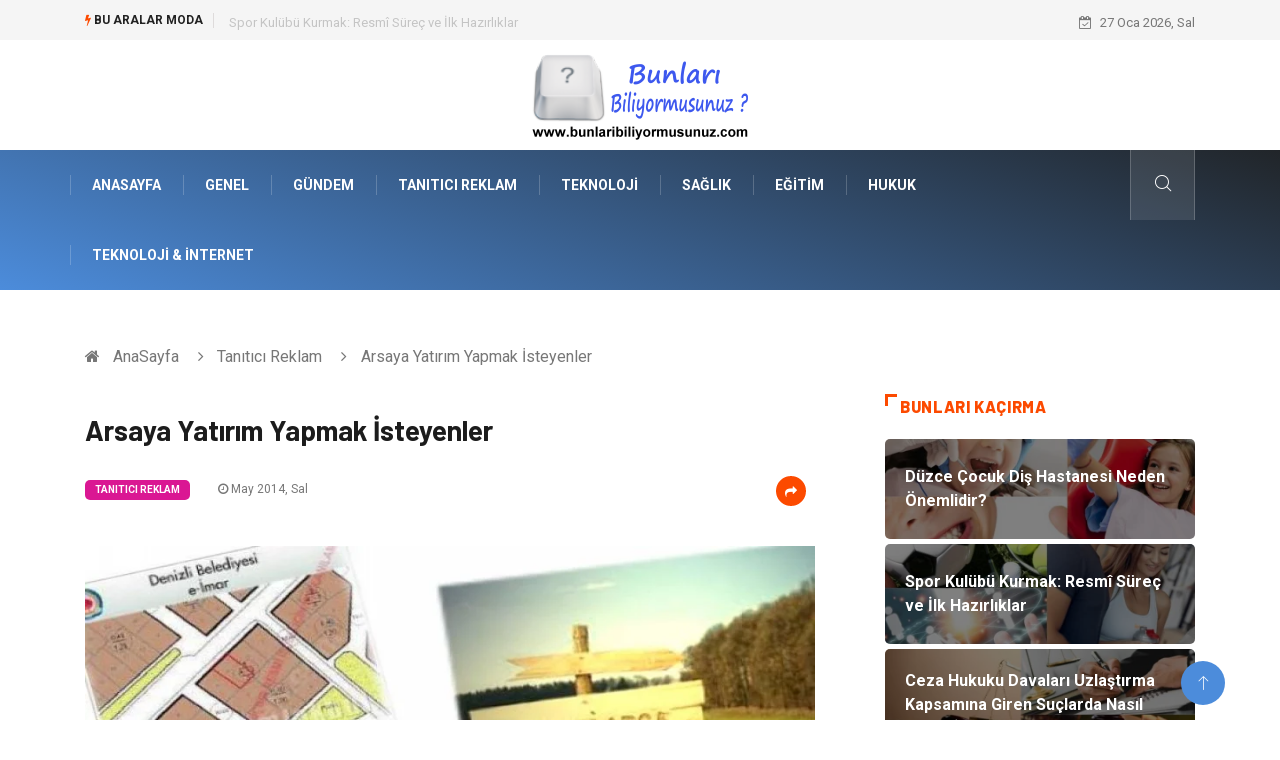

--- FILE ---
content_type: text/html; charset=UTF-8
request_url: https://www.bunlaribiliyormusunuz.com/tanitici-reklam/arsaya-yatirim-yapmak-isteyenler
body_size: 7663
content:
<!DOCTYPE html>
<html lang="tr">
<head>
<meta charset="utf-8"/>
    <title>Arsaya Yatırım Yapmak İsteyenler: Bunları Biliyor musunuz?</title>
    <meta name="description" content="Arsaya Yatırım Yapmak İsteyenler"/>

<meta http-equiv="X-UA-Compatible" content="IE=edge"/>
<meta name="viewport" content="width=device-width, initial-scale=1, shrink-to-fit=no"/>
<meta name="author" content="www.bunlaribiliyormusunuz.com"/>
<meta name="publisher" content="www.bunlaribiliyormusunuz.com"/>
<link rel="preload" as="image" href="https://www.bunlaribiliyormusunuz.com/asset/img/logo.png"/>
<link rel="dns-prefetch" href="//fonts.googleapis.com">
            <!--    <meta name="robots" content="index,follow" />-->
    
        <link rel="canonical" href="https://www.bunlaribiliyormusunuz.com/tanitici-reklam/arsaya-yatirim-yapmak-isteyenler"/>
       
        <link rel="shortcut icon" type="image/png" href="https://www.bunlaribiliyormusunuz.com/asset/img/logo.png"/>
    <link rel="preload" as="font" href="/asset/fonts/iconfont.ttf?6bbhls" type="font/woff2" crossorigin="anonymous"/>
    <link rel="preload" as="font" href="/asset/fonts/fontawesome-webfont.woff2?v=4.6.3" type="font/woff2" crossorigin="anonymous"/>
    <style>
        :root {
            --my-webkit-linear-gradient:  -webkit-linear-gradient(70deg, #4c8cdb 0%,#212529 100%);
            --my-o-linear-gradient: -o-linear-gradient(70deg, #4c8cdb 0%,#212529 100%);
            --my-linear-gradient: linear-gradient(20deg,#4c8cdb 0%,#212529);
        }

    </style>
    <link rel="stylesheet" href="https://www.bunlaribiliyormusunuz.com/asset/css/bootstrap.min.css"/>
    <link rel="stylesheet" href="https://www.bunlaribiliyormusunuz.com/asset/css/iconfonts.min.css"/>
    <link rel="stylesheet" href="https://www.bunlaribiliyormusunuz.com/asset/css/font-awesome.min.css"/>
    <link rel="stylesheet" href="https://www.bunlaribiliyormusunuz.com/asset/css/owl.carousel.min.css"/>
    <link rel="stylesheet" href="https://www.bunlaribiliyormusunuz.com/asset/css/owl.theme.default.min.css"/>
    <link rel="stylesheet" href="https://www.bunlaribiliyormusunuz.com/asset/css/magnific-popup.min.css"/>
    <link rel="stylesheet" href="https://www.bunlaribiliyormusunuz.com/asset/css/animate.min.css">
        <link rel="stylesheet" href="https://www.bunlaribiliyormusunuz.com/asset/css/style.min.css"/>
        <link rel="stylesheet" href="https://www.bunlaribiliyormusunuz.com/asset/css/responsive.min.css"/>
        <link rel="stylesheet" href="https://www.bunlaribiliyormusunuz.com/asset/css/colorbox.min.css"/>
        <!--[if lt IE 9]>
          <script src="https://www.bunlaribiliyormusunuz.com/asset/js/html5shiv.js"></script>
          <script src="https://www.bunlaribiliyormusunuz.com/asset/js/respond.min.js"></script>
        <![endif]--> 
</head>

<body>
    <div class="trending-bar trending-light d-md-block">
        <div class="container">
            <div class="row justify-content-between">
                <div class="col-md-9 text-center text-md-left">
                    <p class="trending-title"><i class="tsicon fa fa-bolt"></i> Bu aralar Moda</p>
                    <div id="trending-slide" class="owl-carousel owl-theme trending-slide">
                                                    <div class="item">
                                <div class="post-content">
                                    <span class="post-title title-small">

                                        <a href="https://www.bunlaribiliyormusunuz.com/saglik/duzce-cocuk-dis-hastanesi-neden-onemlidir">Düzce Çocuk Diş Hastanesi Neden Önemlidir?</a>
                                    </span>
                                </div>
                            </div>
                                                    <div class="item">
                                <div class="post-content">
                                    <span class="post-title title-small">

                                        <a href="https://www.bunlaribiliyormusunuz.com/genel/spor-kulubu-kurmak-resmi-surec-ve-ilk-hazirliklar">Spor Kulübü Kurmak: Resmî Süreç ve İlk Hazırlıklar</a>
                                    </span>
                                </div>
                            </div>
                                                    <div class="item">
                                <div class="post-content">
                                    <span class="post-title title-small">

                                        <a href="https://www.bunlaribiliyormusunuz.com/hukuk/ceza-hukuku-davalari-uzlastirma-kapsamina-giren-suclarda-nasil-surec-isler">Ceza Hukuku Davaları Uzlaştırma Kapsamına Giren Suçlarda Nasıl Süreç İşler?</a>
                                    </span>
                                </div>
                            </div>
                                                    <div class="item">
                                <div class="post-content">
                                    <span class="post-title title-small">

                                        <a href="https://www.bunlaribiliyormusunuz.com/genel/kamelya-modelleri-hangi-alanlar-icin-uygundur">Kamelya Modelleri Hangi Alanlar İçin Uygundur?</a>
                                    </span>
                                </div>
                            </div>
                                                    <div class="item">
                                <div class="post-content">
                                    <span class="post-title title-small">

                                        <a href="https://www.bunlaribiliyormusunuz.com/genel/tuval-boyarken-renk-secimi-nasil-yapilmalidir">Tuval Boyarken Renk Seçimi Nasıl Yapılmalıdır?</a>
                                    </span>
                                </div>
                            </div>
                                            </div>
                </div>
                <div class="col-md-3 text-md-right text-center">
                    <div class="ts-date">
                        <i class="fa fa-calendar-check-o"></i> 27 Oca 2026, Sal                    </div>
                </div>
            </div>
        </div>
    </div>

<header id="header" class="header">
    <div class="container">
        <div class="row align-items-center justify-content-between">
            <div class="col-md-12 col-sm-12">
                <div class="logo text-center">
                    <a href="https://www.bunlaribiliyormusunuz.com/" title="Bunlari Biliyormusunuz Blog">
                        <img loading="lazy" width="240" height="83"  src="https://www.bunlaribiliyormusunuz.com/asset/img/logo.png"  alt="BunlariBiliyormusunuz.com Logo">
                    </a>
                </div>
            </div>


        </div>
    </div>
</header>
<div class="main-nav clearfix">
    <div class="container">
        <div class="row justify-content-between">
            <nav class="navbar navbar-expand-lg col-lg-11">
                <div class="site-nav-inner float-left">
                    <button class="navbar-toggler" type="button" data-toggle="collapse" data-target="#navbarSupportedContent" aria-controls="navbarSupportedContent" aria-expanded="true" aria-label="Toggle navigation">
                        <span class="fa fa-bars"></span>
                    </button>

                    <div id="navbarSupportedContent" class="collapse navbar-collapse navbar-responsive-collapse">
                        <ul class="nav navbar-nav">
                            <li>
                                <a href="https://www.bunlaribiliyormusunuz.com/">AnaSayfa</a>
                            </li>
                                                                                                                              
                                    <li><a href="https://www.bunlaribiliyormusunuz.com/genel">Genel</a></li>

                                                                      
                                    <li><a href="https://www.bunlaribiliyormusunuz.com/gundem">Gündem</a></li>

                                                                      
                                    <li><a href="https://www.bunlaribiliyormusunuz.com/tanitici-reklam">Tanıtıcı Reklam</a></li>

                                                                      
                                    <li><a href="https://www.bunlaribiliyormusunuz.com/teknoloji">Teknoloji</a></li>

                                                                      
                                    <li><a href="https://www.bunlaribiliyormusunuz.com/saglik">Sağlık</a></li>

                                                                      
                                    <li><a href="https://www.bunlaribiliyormusunuz.com/egitim">Eğitim</a></li>

                                                                      
                                    <li><a href="https://www.bunlaribiliyormusunuz.com/hukuk">Hukuk</a></li>

                                                                      
                                    <li><a href="https://www.bunlaribiliyormusunuz.com/teknoloji-internet">Teknoloji & İnternet</a></li>

                                                                                                  
                        </ul>
                    </div>

                </div>
            </nav>

            <div class="col-lg-1 text-right nav-social-wrap">



                <div class="nav-search">
                    <a href="#search-popup" class="xs-modal-popup">
                        <i class="icon icon-search1"></i>
                    </a>
                </div>

                <div class="zoom-anim-dialog mfp-hide modal-searchPanel ts-search-form" id="search-popup">
                    <div class="modal-dialog modal-lg">
                        <div class="modal-content">
                            <div class="xs-search-panel">

                                <form class="ts-search-group" action="https://www.bunlaribiliyormusunuz.com/search" method="get"> 
                                    <div class="input-group">
                                        <input type="search" class="form-control" 
                                               name="q" 
                                               required="" 
                                               placeholder="Bir kelime veya cümle yazın" 
                                               value="" 
                                               oninvalid="this.setCustomValidity('Bir kelime veya cümle yazmalısınız')" 
                                               oninput="this.setCustomValidity('')"
                                               />
                                        <button class="input-group-btn search-button">
                                            <i class="icon icon-search1"></i>
                                        </button>
                                        <button type="submit" class="btn btn-default btn-block btn-warning-fill-sqr"><i class="fa fa-search"></i> ARA</button> 

                                    </div>
                                </form>
                            </div>
                        </div>
                    </div>
                </div>
            </div>
        </div>
    </div>
</div>
 

 <div class="gap-30 d-none d-block"></div> 
            <div class="breadcrumb-section">
            <div class="container">
                <div class="row">
                    <div class="col-12">
                        <ol class="breadcrumb">
                            <li>
                                <i class="fa fa-home"></i>
                                <a href="https://www.bunlaribiliyormusunuz.com/">AnaSayfa</a>
                            </li>
                            <li>
                                <i class="fa fa-angle-right"></i>

                                <a href="https://www.bunlaribiliyormusunuz.com/tanitici-reklam">Tanıtıcı Reklam</a>
                            </li>
                            <li><i class="fa fa-angle-right"></i>
                                Arsaya Yatırım Yapmak İsteyenler</li>
                        </ol>		
                    </div>
                </div>
            </div>
        </div>
    
            <section class="main-content pt-0">
            <div class="container">
                                <div class="row ts-gutter-30">
                    <div class="col-lg-8">
                        <div class="single-post">
                            <div class="post-header-area">
                                <h1 class="post-title title-lg">Arsaya Yatırım Yapmak İsteyenler</h1>
                                <ul class="post-meta">
                                    <li>
                                        <a href="https://www.bunlaribiliyormusunuz.com/tanitici-reklam" class="post-cat fashion">Tanıtıcı Reklam</a>
                                    </li>

                                    <li><i class="fa fa-clock-o"></i> May 2014, Sal</li>

                                    <li class="social-share">
                                        <i class="shareicon fa fa-share"></i>
                                        <ul class="social-list">
                                            <li><a data-social="facebook" class="facebook" target="_blank" href="https://www.facebook.com/sharer/sharer.php?u=https://www.bunlaribiliyormusunuz.com/tanitici-reklam/arsaya-yatirim-yapmak-isteyenler" title="Facebook'ta Paylaş"><i class="fa fa-facebook"></i></a></li>
                                            <li><a data-social="twitter" class="twitter" href="https://twitter.com/home?status=https://www.bunlaribiliyormusunuz.com/tanitici-reklam/arsaya-yatirim-yapmak-isteyenler" title="X'de Paylaş"><i class="fa ">X</i></a></li>
                                            <li><a data-social="linkedin" class="linkedin" href="https://www.linkedin.com/cws/share?url=https://www.bunlaribiliyormusunuz.com/tanitici-reklam/arsaya-yatirim-yapmak-isteyenler" title="Linkedin'de Paylaş "><i class="fa fa-linkedin"></i></a></li>
                                            <li><a data-social="pinterest" class="pinterest" href="https://pinterest.com/pin/create/link/?url=https://www.bunlaribiliyormusunuz.com/tanitici-reklam/arsaya-yatirim-yapmak-isteyenler" title="Pinterest'te Paylaş"><i class="fa fa-pinterest-p"></i></a></li>
                                        </ul>
                                    </li>
                                </ul>
                            </div>

                            <div class="post-content-area">
                                                                    <div class="post-media mb-20">
                                                                                    <a href="https://www.bunlaribiliyormusunuz.com/asset/image/article/arsaya-yatirim-yapilir-mi.webp"" class="gallery-popup cboxElement">
                                                <img loading="lazy" width="800" height="480"  class="img-fluid" src="https://www.bunlaribiliyormusunuz.com/asset/image/article/arsaya-yatirim-yapilir-mi.webp" alt="Arsaya Yatırım Yapmak İsteyenler">
                                            </a>
                                                                            </div>
                                                                <h3><strong>Arsa Yatırımında Dikkat Edilmesi Gerekenler</strong></h3>
Günümüzün en çok ilgi gören yatırım araçları arasında yer alan arsa yatırımları aslında son derece yüksek getiri sağlama kapasitesine sahiptir. Özellikle de sanayi bölgelerinde yer alan ve merkeze uzak olan arsalar uzun vadeli yatırım yapmak isteyen kişiler için biçilmiş kaftandır. Konut yatırımından farklı olarak arsa yatırımları genelde aylık kira getirisi sağlamadıkları için yatırımdan kısa vadede bir sonuç beklememek en doğrusu olacaktır. Ancak şehir merkezine yakın olan arsalar otopark gibi kullanım amaçları için kiraya verilebilmektedir. Bu nedenle arsanın seçileceği yer çok iyi belirlenmelidir. Örnek vermek gerekirse <span style="color: #000000;"><b></b></span><span style="color: #000000;"><b> </b></span>sektörünün içerisinde yer alan arsa yatırımları için merkeze olan yerler seçilirse daha yüksek tutarlar ödenmesi gerekirken bu yerlerden kira getirisi alınması mümkündür. Arsa yatırımı konusunda dikkat edilmesi gereken en önemli nokta kesinlikle ölü yatırım yapmamaktır. Yani çok ucuz olduğu için asla değerlenmeyeceğini bildiğiniz bir yerden arsa almak, ya da değerlenmesi için çok uzun yıllar beklenmesi gereken arsalardan uzak durulması çok önemlidir. Uzun vadeli yatırım yapmak istiyorsanız bile 10 yıl beklemeniz gereken arsalar bu süre sonunda kesin olarak beklediğinize değecek kadar fazla getiri sağlamanızı garanti edemeyeceği için alınmayacak kadar yüksek riskler barındırmaktadır.
<h3><b>Arsa Yatırımının Püf Noktaları </b></h3>
Yine arsanın devletin istimlak etmek isteyeceği bir alanda bulunmaması da çok önemlidir. Bu konu hakkında bilgi almak için tapu dairesini ziyaret etmeniz yeterli olacaktır. Yine tapu dairesi üzerinden yatırım yapmak istediğiniz arsa hakkında detaylı bilgi edinme imkânınız bulunmaktadır. Pek çok kişi arsa yatırımını şans işi olarak görse de yine de bazı önemli detaylara dikkat edilmesi halinde şans faktörünün payı son derece düşüktür. Her konuda olduğu gibi arsa yatırımında da püf noktalar bulunmaktadır. Yüksek kazançlı arsa yatırımının püf noktası kesinlikle doğru zamanda, doğru yerde, doğru fiyata satılan arsayı bularak satın alabilmektir. Örneğin nakit paraya sıkıştığı için elindeki arsayı acil olarak satışa çıkaran birinden ucuz fiyata alınan arsa birkaç sene içerisinde bu yatırımı büyük bir kara dönüştürebilecek kapasiteye sahip bir alanda bulunuyorsa asla kaçırılmamalıdır.
<h3><strong>www.denizliemlakbul.com</strong></h3>


                            </div>


                            <div class="post-footer">


                                <div class="gap-30"></div>
                                                                    <div class="related-post">
                                        <h2 class="block-title">
                                            <span class="title-angle-shap"> Neler Var</span>
                                        </h2>
                                        <div class="row">
                                                                                            <div class="col-md-4">
                                                    <div class="post-block-style">
                                                        <div class="post-thumb">
                                                            <a href="https://www.bunlaribiliyormusunuz.com/gayrimenkul/gayrimenkul-birikimi-nedir-ve-neden-onemlidir">
                                                                <img loading="lazy"  width="255" height="153"  class="img-fluid" src="https://www.bunlaribiliyormusunuz.com/asset/image/article/thumb/255/255x-gayrimenkulbirikim-4-lu-1.webp" alt="Gayrimenkul Birikimi Nedir ve Neden Önemlidir">
                                                            </a>
                                                            <div class="grid-cat">
                                                                <a class="post-cat tech" href="https://www.bunlaribiliyormusunuz.com/gayrimenkul">Gayrimenkul</a>
                                                            </div>
                                                        </div>

                                                        <div class="post-content">
                                                            <h3 class="post-title">
                                                                <a href="https://www.bunlaribiliyormusunuz.com/gayrimenkul/gayrimenkul-birikimi-nedir-ve-neden-onemlidir">Gayrimenkul Birikimi Nedir ve Neden Önemlidir</a>
                                                            </h3>
                                                            <div class="post-meta mb-7 p-0">
                                                                <span class="post-date"><i class="fa fa-clock-o"></i>  15 Oca 2026, Per</span>
                                                            </div>
                                                        </div>
                                                    </div>
                                                </div>
                                                                                            <div class="col-md-4">
                                                    <div class="post-block-style">
                                                        <div class="post-thumb">
                                                            <a href="https://www.bunlaribiliyormusunuz.com/elektrik-elektronik/elektrikli-vinc-kumandasi-nedir-ve-ne-ise-yarar">
                                                                <img loading="lazy"  width="255" height="153"  class="img-fluid" src="https://www.bunlaribiliyormusunuz.com/asset/image/article/thumb/255/255x-wieltra44000.webp" alt="Elektrikli Vinç Kumandası Nedir ve Ne İşe Yarar?">
                                                            </a>
                                                            <div class="grid-cat">
                                                                <a class="post-cat tech" href="https://www.bunlaribiliyormusunuz.com/elektrik-elektronik">Elektrik & Elektronik</a>
                                                            </div>
                                                        </div>

                                                        <div class="post-content">
                                                            <h3 class="post-title">
                                                                <a href="https://www.bunlaribiliyormusunuz.com/elektrik-elektronik/elektrikli-vinc-kumandasi-nedir-ve-ne-ise-yarar">Elektrikli Vinç Kumandası Nedir ve Ne İşe Yarar?</a>
                                                            </h3>
                                                            <div class="post-meta mb-7 p-0">
                                                                <span class="post-date"><i class="fa fa-clock-o"></i>  12 Oca 2026, Pts</span>
                                                            </div>
                                                        </div>
                                                    </div>
                                                </div>
                                                                                            <div class="col-md-4">
                                                    <div class="post-block-style">
                                                        <div class="post-thumb">
                                                            <a href="https://www.bunlaribiliyormusunuz.com/genel/pvdf-tank-hangi-alanlarda-kullanilir">
                                                                <img loading="lazy"  width="255" height="153"  class="img-fluid" src="https://www.bunlaribiliyormusunuz.com/asset/image/article/thumb/255/255x-pvdftank-4-lu-1.webp" alt="Pvdf Tank Hangi Alanlarda Kullanılır?">
                                                            </a>
                                                            <div class="grid-cat">
                                                                <a class="post-cat tech" href="https://www.bunlaribiliyormusunuz.com/genel">Genel</a>
                                                            </div>
                                                        </div>

                                                        <div class="post-content">
                                                            <h3 class="post-title">
                                                                <a href="https://www.bunlaribiliyormusunuz.com/genel/pvdf-tank-hangi-alanlarda-kullanilir">Pvdf Tank Hangi Alanlarda Kullanılır?</a>
                                                            </h3>
                                                            <div class="post-meta mb-7 p-0">
                                                                <span class="post-date"><i class="fa fa-clock-o"></i>  08 Oca 2026, Per</span>
                                                            </div>
                                                        </div>
                                                    </div>
                                                </div>
                                                                                    </div>
                                    </div>
                                                                <div class="gap-30"></div>



                                <div class="gap-50 d-none d-md-block"></div>

                            </div>
                        </div>
                    </div>
                    <div class="col-lg-4">
                        <div class="sidebar">
                                  
    <div class="sidebar-widget">
        <h2 class="block-title">
            <span class="title-angle-shap"> Bunları Kaçırma</span>
        </h2>
        <div class="ts-category">
            <ul class="ts-category-list">
                                    <li>
                        <a href="https://www.bunlaribiliyormusunuz.com/saglik/duzce-cocuk-dis-hastanesi-neden-onemlidir" style="background-image: url(https://www.bunlaribiliyormusunuz.com/asset/image/article/thumb/350/350x-duzcecocuk001.webp)">
                            <span style="white-space: inherit;"> Düzce Çocuk Diş Hastanesi Neden Önemlidir?</span>

                        </a>
                    </li>
                                    <li>
                        <a href="https://www.bunlaribiliyormusunuz.com/genel/spor-kulubu-kurmak-resmi-surec-ve-ilk-hazirliklar" style="background-image: url(https://www.bunlaribiliyormusunuz.com/asset/image/article/thumb/350/350x-dernekspor777555.webp)">
                            <span style="white-space: inherit;"> Spor Kulübü Kurmak: Resmî Süreç ve İlk Hazırlıklar</span>

                        </a>
                    </li>
                                    <li>
                        <a href="https://www.bunlaribiliyormusunuz.com/hukuk/ceza-hukuku-davalari-uzlastirma-kapsamina-giren-suclarda-nasil-surec-isler" style="background-image: url(https://www.bunlaribiliyormusunuz.com/asset/image/article/thumb/350/350x-hukuk001.webp)">
                            <span style="white-space: inherit;"> Ceza Hukuku Davaları Uzlaştırma Kapsamına Giren Suçlarda Nasıl Süreç İşler?</span>

                        </a>
                    </li>
                                    <li>
                        <a href="https://www.bunlaribiliyormusunuz.com/genel/kamelya-modelleri-hangi-alanlar-icin-uygundur" style="background-image: url(https://www.bunlaribiliyormusunuz.com/asset/image/article/thumb/350/350x-tabiatahşap-kamelya-modelleri-02.webp)">
                            <span style="white-space: inherit;"> Kamelya Modelleri Hangi Alanlar İçin Uygundur?</span>

                        </a>
                    </li>
                                    <li>
                        <a href="https://www.bunlaribiliyormusunuz.com/genel/tuval-boyarken-renk-secimi-nasil-yapilmalidir" style="background-image: url(https://www.bunlaribiliyormusunuz.com/asset/image/article/thumb/350/350x-doruk444555yeniiiiiiiiiiiii.webp)">
                            <span style="white-space: inherit;"> Tuval Boyarken Renk Seçimi Nasıl Yapılmalıdır?</span>

                        </a>
                    </li>
                            </ul>
        </div>
    </div>
     
                            <div class="sidebar-widget social-widget">
                                <h2 class="block-title">
                                    <span class="title-angle-shap"> Kategoriler</span>
                                </h2>
                                
                                    <ul class="ts-social-list" style="overflow-y: scroll;height: 15vw;">
                                                                                    <li><a href="https://www.bunlaribiliyormusunuz.com/genel">Genel <!--<sup>(208)</sup>--></a></li>
                                                                                    <li><a href="https://www.bunlaribiliyormusunuz.com/gundem">Gündem <!--<sup>(179)</sup>--></a></li>
                                                                                    <li><a href="https://www.bunlaribiliyormusunuz.com/tanitici-reklam">Tanıtıcı Reklam <!--<sup>(174)</sup>--></a></li>
                                                                                    <li><a href="https://www.bunlaribiliyormusunuz.com/teknoloji">Teknoloji <!--<sup>(61)</sup>--></a></li>
                                                                                    <li><a href="https://www.bunlaribiliyormusunuz.com/saglik">Sağlık <!--<sup>(43)</sup>--></a></li>
                                                                                    <li><a href="https://www.bunlaribiliyormusunuz.com/egitim">Eğitim <!--<sup>(36)</sup>--></a></li>
                                                                                    <li><a href="https://www.bunlaribiliyormusunuz.com/hukuk">Hukuk <!--<sup>(32)</sup>--></a></li>
                                                                                    <li><a href="https://www.bunlaribiliyormusunuz.com/teknoloji-internet">Teknoloji & İnternet <!--<sup>(31)</sup>--></a></li>
                                                                                    <li><a href="https://www.bunlaribiliyormusunuz.com/elektrik-elektronik">Elektrik & Elektronik <!--<sup>(23)</sup>--></a></li>
                                                                                    <li><a href="https://www.bunlaribiliyormusunuz.com/otomotiv">Otomotiv <!--<sup>(21)</sup>--></a></li>
                                                                                    <li><a href="https://www.bunlaribiliyormusunuz.com/guzellik-bakim">Güzellik Bakım <!--<sup>(21)</sup>--></a></li>
                                                                                    <li><a href="https://www.bunlaribiliyormusunuz.com/dekorasyon">Dekorasyon <!--<sup>(21)</sup>--></a></li>
                                                                                    <li><a href="https://www.bunlaribiliyormusunuz.com/giyim">Giyim <!--<sup>(18)</sup>--></a></li>
                                                                                    <li><a href="https://www.bunlaribiliyormusunuz.com/saglikli-yasam">Sağlıklı Yaşam <!--<sup>(17)</sup>--></a></li>
                                                                                    <li><a href="https://www.bunlaribiliyormusunuz.com/gida">Gıda <!--<sup>(15)</sup>--></a></li>
                                                                                    <li><a href="https://www.bunlaribiliyormusunuz.com/makine">Makine <!--<sup>(13)</sup>--></a></li>
                                                                                    <li><a href="https://www.bunlaribiliyormusunuz.com/yeme-icme">Yeme İçme <!--<sup>(12)</sup>--></a></li>
                                                                                    <li><a href="https://www.bunlaribiliyormusunuz.com/tatil">Tatil <!--<sup>(10)</sup>--></a></li>
                                                                                    <li><a href="https://www.bunlaribiliyormusunuz.com/genel-kultur">Genel Kültür <!--<sup>(10)</sup>--></a></li>
                                                                                    <li><a href="https://www.bunlaribiliyormusunuz.com/moda">Moda <!--<sup>(10)</sup>--></a></li>
                                                                                    <li><a href="https://www.bunlaribiliyormusunuz.com/gayrimenkul">Gayrimenkul <!--<sup>(9)</sup>--></a></li>
                                                                                    <li><a href="https://www.bunlaribiliyormusunuz.com/emlak">Emlak <!--<sup>(9)</sup>--></a></li>
                                                                                    <li><a href="https://www.bunlaribiliyormusunuz.com/finans-ekonomi">Finans Ekonomi <!--<sup>(9)</sup>--></a></li>
                                                                                    <li><a href="https://www.bunlaribiliyormusunuz.com/organizasyon">Organizasyon <!--<sup>(9)</sup>--></a></li>
                                                                                    <li><a href="https://www.bunlaribiliyormusunuz.com/bilgisayar-yazilim">Bilgisayar & Yazılım <!--<sup>(8)</sup>--></a></li>
                                                                                    <li><a href="https://www.bunlaribiliyormusunuz.com/mobilya">Mobilya <!--<sup>(7)</sup>--></a></li>
                                                                                    <li><a href="https://www.bunlaribiliyormusunuz.com/anne-cocuk">Anne Çocuk <!--<sup>(7)</sup>--></a></li>
                                                                                    <li><a href="https://www.bunlaribiliyormusunuz.com/muzik">Müzik <!--<sup>(7)</sup>--></a></li>
                                                                                    <li><a href="https://www.bunlaribiliyormusunuz.com/ev-isleri">Ev İşleri <!--<sup>(6)</sup>--></a></li>
                                                                                    <li><a href="https://www.bunlaribiliyormusunuz.com/astroloji">Astroloji <!--<sup>(6)</sup>--></a></li>
                                                                                    <li><a href="https://www.bunlaribiliyormusunuz.com/aksesuar">Aksesuar <!--<sup>(6)</sup>--></a></li>
                                                                                    <li><a href="https://www.bunlaribiliyormusunuz.com/genclik-eglence">Gençlik Eğlence <!--<sup>(5)</sup>--></a></li>
                                                                                    <li><a href="https://www.bunlaribiliyormusunuz.com/internet">İnternet <!--<sup>(5)</sup>--></a></li>
                                                                                    <li><a href="https://www.bunlaribiliyormusunuz.com/spor">Spor <!--<sup>(5)</sup>--></a></li>
                                                                                    <li><a href="https://www.bunlaribiliyormusunuz.com/tekstil">Tekstil <!--<sup>(5)</sup>--></a></li>
                                                                                    <li><a href="https://www.bunlaribiliyormusunuz.com/markalar">Markalar <!--<sup>(4)</sup>--></a></li>
                                                                                    <li><a href="https://www.bunlaribiliyormusunuz.com/saglikli-beslenme">Sağlıklı beslenme <!--<sup>(4)</sup>--></a></li>
                                                                                    <li><a href="https://www.bunlaribiliyormusunuz.com/turizm">Turizm <!--<sup>(3)</sup>--></a></li>
                                                                                    <li><a href="https://www.bunlaribiliyormusunuz.com/spor-malzemeleri">Spor Malzemeleri <!--<sup>(2)</sup>--></a></li>
                                                                                    <li><a href="https://www.bunlaribiliyormusunuz.com/borsa">Borsa <!--<sup>(1)</sup>--></a></li>
                                                                                    <li><a href="https://www.bunlaribiliyormusunuz.com/dis-agrisi">diş ağrısı <!--<sup>(1)</sup>--></a></li>
                                                                                    <li><a href="https://www.bunlaribiliyormusunuz.com/bebek-giyim">Bebek Giyim <!--<sup>(1)</sup>--></a></li>
                                                                                    <li><a href="https://www.bunlaribiliyormusunuz.com/tarim-hayvancilik">Tarım & Hayvancılık <!--<sup>(1)</sup>--></a></li>
                                                                                    <li><a href="https://www.bunlaribiliyormusunuz.com/cam">Cam <!--<sup>(1)</sup>--></a></li>
                                                                                    <li><a href="https://www.bunlaribiliyormusunuz.com/sile-bezi">Şile bezi <!--<sup>(1)</sup>--></a></li>
                                                                                    <li><a href="https://www.bunlaribiliyormusunuz.com/restaurant">Restaurant <!--<sup>(1)</sup>--></a></li>
                                        
                                    </ul>

                                  

                            </div>

                            <div class="sidebar-widget social-widget">
    <h2 class="block-title">
        <span class="title-angle-shap"> Paylaş</span>
    </h2>
    <div class="sidebar-social">
        <ul class="ts-social-list">
            <li class="ts-facebook">
                <a rel="nofollow external noreferrer" target="_blank" href="https://www.facebook.com/sharer/sharer.php?u=https://www.bunlaribiliyormusunuz.com/tanitici-reklam/arsaya-yatirim-yapmak-isteyenler" >
                    <i class="tsicon fa fa-facebook"></i>
                    <div class="count">
                        <b>Facebook</b>
                    </div>
                </a>
            </li>
            <li class="ts-twitter">
                <a rel="nofollow external noreferrer" target="_blank" href="https://twitter.com/home?status=https://www.bunlaribiliyormusunuz.com/tanitici-reklam/arsaya-yatirim-yapmak-isteyenler" >
                    <i class="tsicon fa ">X</i>
                    <div class="count">
                        <b>X / Twitter</b>
                    </div>
                </a>
            </li>
            <li class="ts-youtube">
                <a rel="nofollow external noreferrer" target="_blank" href="https://pinterest.com/pin/create/link/?url=https://www.bunlaribiliyormusunuz.com/tanitici-reklam/arsaya-yatirim-yapmak-isteyenler" >

                    <i class="tsicon fa fa-pinterest"></i>
                    <div class="count">
                        <b>Pinterest</b>
                    </div>
                </a>
            </li>

            <li class="ts-linkedin">
                <a rel="nofollow external noreferrer" target="_blank" href="https://www.linkedin.com/cws/share?url=https://www.bunlaribiliyormusunuz.com/tanitici-reklam/arsaya-yatirim-yapmak-isteyenler" >
                    <i class="tsicon fa fa-linkedin"></i>
                    <div class="count">
                        <b>Linkedin</b>
                    </div>
                </a>
            </li>
        </ul><!-- social list -->
    </div>
</div> 

                            <div class="sidebar-widget featured-tab post-tab mb-20">
                                 <h2 class="block-title">
                            <span class="title-angle-shap"> Popüler</span>
                            </h2>

                                <div class="row">
                                    <div class="col-12">
                                        <div class="tab-content">

                                            <div class="tab-pane active animated fadeInRight" id="post_tab_b">
                                                <div class="list-post-block">

                                                    <ul class="list-post">
                                                                                                                       
                                                                <li>
                                                                    <div class="post-block-style media">
                                                                        <div class="post-thumb">
                                                                            <a href="https://www.bunlaribiliyormusunuz.com/genel/uluslararasi-nakliyat-ve-onemi">
                                                                                <img loading="lazy" width="85" height="85"  class="img-fluid" src="https://www.bunlaribiliyormusunuz.com/asset/image/article/thumb/85x85/85x85-sahlojistik001.webp" alt="Uluslararası Nakliyat ve Önemi" />
                                                                            </a>
                                                                            <span class="tab-post-count"> <i class="fa fa-eye"></i></span>
                                                                        </div>
                                                                        <div class="post-content media-body">
                                                                            <div class="grid-category">
                                                                                <a class="post-cat tech-color" href="https://www.bunlaribiliyormusunuz.com/genel">Genel</a>
                                                                            </div>
                                                                            <h3 class="post-title">
                                                                                <a href="https://www.bunlaribiliyormusunuz.com/genel/uluslararasi-nakliyat-ve-onemi">Uluslararası Nakliyat ve Önemi</a>
                                                                            </h3>
                                                                            <div class="post-meta mb-7">
                                                                                <span class="post-date"><i class="fa fa-clock-o"></i> 29 Ağu 2025, Cum</span>
                                                                            </div>
                                                                        </div>
                                                                    </div>
                                                                </li>
                                                               
                                                                <li>
                                                                    <div class="post-block-style media">
                                                                        <div class="post-thumb">
                                                                            <a href="https://www.bunlaribiliyormusunuz.com/genel/pire-ilaci-ve-genel-calisma-mekanizmasi">
                                                                                <img loading="lazy" width="85" height="85"  class="img-fluid" src="https://www.bunlaribiliyormusunuz.com/asset/image/article/thumb/85x85/85x85-haserepire001.webp" alt="Pire İlacı ve Genel Çalışma Mekanizması" />
                                                                            </a>
                                                                            <span class="tab-post-count"> <i class="fa fa-eye"></i></span>
                                                                        </div>
                                                                        <div class="post-content media-body">
                                                                            <div class="grid-category">
                                                                                <a class="post-cat tech-color" href="https://www.bunlaribiliyormusunuz.com/genel">Genel</a>
                                                                            </div>
                                                                            <h3 class="post-title">
                                                                                <a href="https://www.bunlaribiliyormusunuz.com/genel/pire-ilaci-ve-genel-calisma-mekanizmasi">Pire İlacı ve Genel Çalışma Mekanizması</a>
                                                                            </h3>
                                                                            <div class="post-meta mb-7">
                                                                                <span class="post-date"><i class="fa fa-clock-o"></i> 10 Tem 2024, Çar</span>
                                                                            </div>
                                                                        </div>
                                                                    </div>
                                                                </li>
                                                               
                                                                <li>
                                                                    <div class="post-block-style media">
                                                                        <div class="post-thumb">
                                                                            <a href="https://www.bunlaribiliyormusunuz.com/teknoloji-internet/seslendirme-programi-nedir">
                                                                                <img loading="lazy" width="85" height="85"  class="img-fluid" src="https://www.bunlaribiliyormusunuz.com/asset/image/article/thumb/85x85/85x85-speaktor101010.webp" alt="Seslendirme Programı Nedir?" />
                                                                            </a>
                                                                            <span class="tab-post-count"> <i class="fa fa-eye"></i></span>
                                                                        </div>
                                                                        <div class="post-content media-body">
                                                                            <div class="grid-category">
                                                                                <a class="post-cat tech-color" href="https://www.bunlaribiliyormusunuz.com/teknoloji-internet">Teknoloji & İnternet</a>
                                                                            </div>
                                                                            <h3 class="post-title">
                                                                                <a href="https://www.bunlaribiliyormusunuz.com/teknoloji-internet/seslendirme-programi-nedir">Seslendirme Programı Nedir?</a>
                                                                            </h3>
                                                                            <div class="post-meta mb-7">
                                                                                <span class="post-date"><i class="fa fa-clock-o"></i> 11 Tem 2023, Sal</span>
                                                                            </div>
                                                                        </div>
                                                                    </div>
                                                                </li>
                                                               
                                                                <li>
                                                                    <div class="post-block-style media">
                                                                        <div class="post-thumb">
                                                                            <a href="https://www.bunlaribiliyormusunuz.com/tanitici-reklam/hayatiniza-kolaylik-getirmek-artik-cok-kolay">
                                                                                <img loading="lazy" width="85" height="85"  class="img-fluid" src="https://www.bunlaribiliyormusunuz.com/asset/image/article/thumb/85x85/85x85-hayatiniza-kolaylik-getirmek-artik-cok-kolay.webp" alt="Hayatınıza Kolaylık Getirmek Artık Çok Kolay" />
                                                                            </a>
                                                                            <span class="tab-post-count"> <i class="fa fa-eye"></i></span>
                                                                        </div>
                                                                        <div class="post-content media-body">
                                                                            <div class="grid-category">
                                                                                <a class="post-cat tech-color" href="https://www.bunlaribiliyormusunuz.com/tanitici-reklam">Tanıtıcı Reklam</a>
                                                                            </div>
                                                                            <h3 class="post-title">
                                                                                <a href="https://www.bunlaribiliyormusunuz.com/tanitici-reklam/hayatiniza-kolaylik-getirmek-artik-cok-kolay">Hayatınıza Kolaylık Getirmek Artık Çok Kolay</a>
                                                                            </h3>
                                                                            <div class="post-meta mb-7">
                                                                                <span class="post-date"><i class="fa fa-clock-o"></i> 04 Nis 2016, Pts</span>
                                                                            </div>
                                                                        </div>
                                                                    </div>
                                                                </li>
                                                               
                                                                <li>
                                                                    <div class="post-block-style media">
                                                                        <div class="post-thumb">
                                                                            <a href="https://www.bunlaribiliyormusunuz.com/egitim/kaptanlik-egitiminin-onemi-ve-avantajlari">
                                                                                <img loading="lazy" width="85" height="85"  class="img-fluid" src="https://www.bunlaribiliyormusunuz.com/asset/image/article/thumb/85x85/85x85-kaptanlık-4-lu-1.webp" alt="Kaptanlık Eğitiminin Önemi ve Avantajları" />
                                                                            </a>
                                                                            <span class="tab-post-count"> <i class="fa fa-eye"></i></span>
                                                                        </div>
                                                                        <div class="post-content media-body">
                                                                            <div class="grid-category">
                                                                                <a class="post-cat tech-color" href="https://www.bunlaribiliyormusunuz.com/egitim">Eğitim</a>
                                                                            </div>
                                                                            <h3 class="post-title">
                                                                                <a href="https://www.bunlaribiliyormusunuz.com/egitim/kaptanlik-egitiminin-onemi-ve-avantajlari">Kaptanlık Eğitiminin Önemi ve Avantajları</a>
                                                                            </h3>
                                                                            <div class="post-meta mb-7">
                                                                                <span class="post-date"><i class="fa fa-clock-o"></i> 18 Nis 2024, Per</span>
                                                                            </div>
                                                                        </div>
                                                                    </div>
                                                                </li>
                                                                                                                                                                        </ul>
                                                </div>
                                            </div>

                                        </div>
                                    </div>
                                </div>
                            </div>



                        </div>
                    </div>
                </div>
            </div>
        </section>
     
 
    <section class="trending-slider full-width no-padding">
        <div class="container">
            <div class="row ts-gutter-30">
                <div class="col-lg-8 col-md-12">
                    <h2 class="block-title">
                    <span class="title-angle-shap">  MİNİ KONU </span>
                    </h2>
                </div>
            </div>
        </div>
        <div class="ts-grid-box">
            <div class="owl-carousel" id="fullbox-slider">
                                                            <div class="item post-overaly-style post-lg" style="background-image:url(https://www.bunlaribiliyormusunuz.com/asset/image/article/kadınkazak-4-lu-1.webp)">
                            <a href="https://www.bunlaribiliyormusunuz.com/giyim/kadin-kazak-gunluk-ve-is-kombinlerinde-nasil-tercih-edilir" title="Kadın Kazak Günlük ve İş Kombinlerinde Nasıl Tercih Edilir?" class="image-link">&nbsp;</a>
                            <div class="overlay-post-content">
                                <div class="post-content">
                                    <div class="grid-category">
                                        <a class="post-cat lifestyle" href="https://www.bunlaribiliyormusunuz.com/giyim">Giyim</a>
                                    </div>

                                    <h3 class="post-title title-md">
                                        <a href="https://www.bunlaribiliyormusunuz.com/giyim/kadin-kazak-gunluk-ve-is-kombinlerinde-nasil-tercih-edilir">Kadın Kazak Günlük ve İş Kombinlerinde Nasıl Tercih Edilir?</a>
                                    </h3>

                                </div>
                            </div>
                        </div>
                                                                                <div class="item post-overaly-style post-lg" style="background-image:url(https://www.bunlaribiliyormusunuz.com/asset/image/article/ascit787878.webp)">
                            <a href="https://www.bunlaribiliyormusunuz.com/genel/cim-cit-dogal-cime-gore-hangi-avantajlari-sunar" title="Çim Çit Doğal Çime Göre Hangi Avantajları Sunar?" class="image-link">&nbsp;</a>
                            <div class="overlay-post-content">
                                <div class="post-content">
                                    <div class="grid-category">
                                        <a class="post-cat lifestyle" href="https://www.bunlaribiliyormusunuz.com/genel">Genel</a>
                                    </div>

                                    <h3 class="post-title title-md">
                                        <a href="https://www.bunlaribiliyormusunuz.com/genel/cim-cit-dogal-cime-gore-hangi-avantajlari-sunar">Çim Çit Doğal Çime Göre Hangi Avantajları Sunar?</a>
                                    </h3>

                                </div>
                            </div>
                        </div>
                                                                                <div class="item post-overaly-style post-lg" style="background-image:url(https://www.bunlaribiliyormusunuz.com/asset/image/article/advicemy1513yeni.webp)">
                            <a href="https://www.bunlaribiliyormusunuz.com/saglikli-yasam/online-psikolog-ucretleri-nasil-belirlenir" title="Online Psikolog Ücretleri Nasıl Belirlenir?" class="image-link">&nbsp;</a>
                            <div class="overlay-post-content">
                                <div class="post-content">
                                    <div class="grid-category">
                                        <a class="post-cat lifestyle" href="https://www.bunlaribiliyormusunuz.com/saglikli-yasam">Sağlıklı Yaşam</a>
                                    </div>

                                    <h3 class="post-title title-md">
                                        <a href="https://www.bunlaribiliyormusunuz.com/saglikli-yasam/online-psikolog-ucretleri-nasil-belirlenir">Online Psikolog Ücretleri Nasıl Belirlenir?</a>
                                    </h3>

                                </div>
                            </div>
                        </div>
                                                                                <div class="item post-overaly-style post-lg" style="background-image:url(https://www.bunlaribiliyormusunuz.com/asset/image/article/akyapak-52.webp)">
                            <a href="https://www.bunlaribiliyormusunuz.com/makine/silindir-bukme-nedir-ve-hangi-alanlarda-kullanilir" title="Silindir Bükme Nedir ve Hangi Alanlarda Kullanılır?" class="image-link">&nbsp;</a>
                            <div class="overlay-post-content">
                                <div class="post-content">
                                    <div class="grid-category">
                                        <a class="post-cat lifestyle" href="https://www.bunlaribiliyormusunuz.com/makine">Makine</a>
                                    </div>

                                    <h3 class="post-title title-md">
                                        <a href="https://www.bunlaribiliyormusunuz.com/makine/silindir-bukme-nedir-ve-hangi-alanlarda-kullanilir">Silindir Bükme Nedir ve Hangi Alanlarda Kullanılır?</a>
                                    </h3>

                                </div>
                            </div>
                        </div>
                                                </div>
        </div>
    </section>
 
<div class="ts-copyright">
    <div class="container">
        <div class="row align-items-center justify-content-between">
            <div class="col-12 text-center">
                <div class="copyright-content text-light">
                    <p>&copy; 2026 BunlariBiliyormusunuz.com Tüm Hakları Saklıdır.</p>
                </div>
            </div>
        </div>
    </div>
</div>
<div class="top-up-btn">
    <div class="backto" style="display: block;"> 
        <a href="#" class="icon icon-arrow-up" ></a>
    </div>
</div> 
        <script src="https://www.bunlaribiliyormusunuz.com/asset/js/jquery.js"></script>
<script src="https://www.bunlaribiliyormusunuz.com/asset/js/popper.min.js"></script>
<script src="https://www.bunlaribiliyormusunuz.com/asset/js/bootstrap.min.js"></script>
<script src="https://www.bunlaribiliyormusunuz.com/asset/js/jquery.magnific-popup.min.js"></script>
<script src="https://www.bunlaribiliyormusunuz.com/asset/js/owl.carousel.min.js"></script>
<script src="https://www.bunlaribiliyormusunuz.com/asset/js/jquery.colorbox.min.js"></script>
<script src="https://www.bunlaribiliyormusunuz.com/asset/js/custom.min.js"></script> 

</body>

</html>